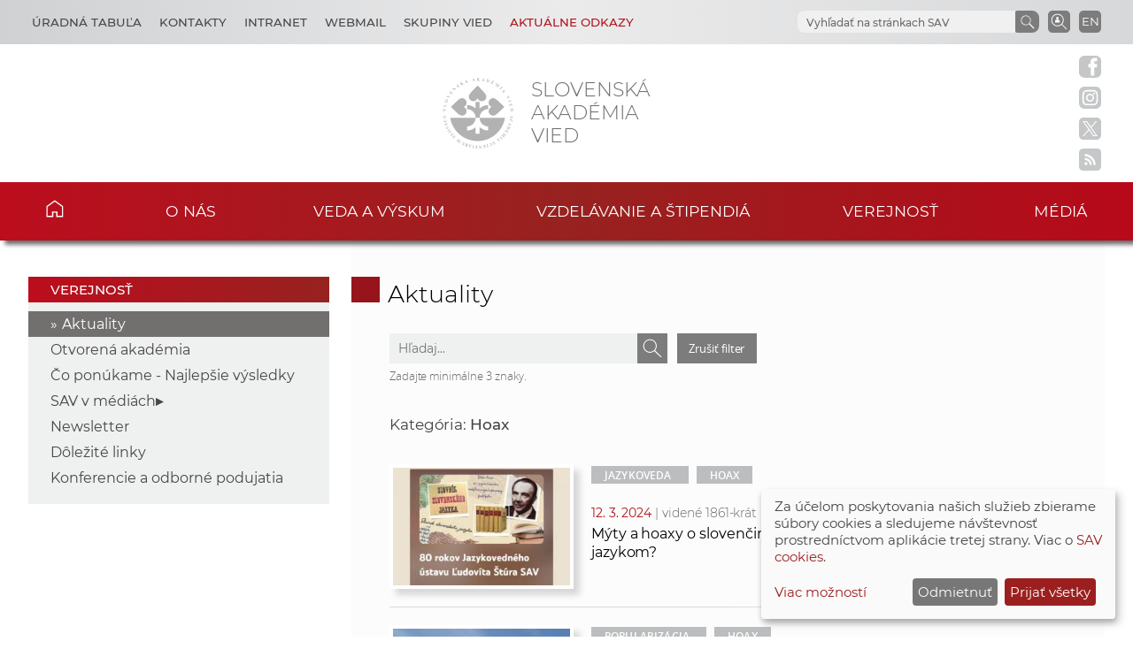

--- FILE ---
content_type: text/html
request_url: https://www.sav.sk/?lang=sk&doc=services-news&source_no=20&tag_id=90
body_size: 6561
content:

<!DOCTYPE html>

<html lang="sk-SK">

    <head>
        <meta charset="utf-8">
        <meta http-equiv="X-UA-Compatible" content="IE=edge">
        <meta name="author" content="CSČ - VS SAV">
        <meta name="language" content="sk">
        <meta name="robots" content="index, follow, noodp, noydir">
        <meta name="viewport" content="width=device-width, initial-scale=1.0">
        <meta name="description" content="Slovenská akadémia vied vykonáva špičkový základný výskum, dlhodobý strategický a aplikovaný výskum a vývoj a poskytuje prístup k vedeckej infraštruktúre.">
        <meta name="keywords" content="Slovenska akadémia vied, sav, veda, výskum, vývoj, inovácie, technológia, spoločnosť, história, zdravie, príroda, prostredie">
        
        <meta property="og:title" content="Aktuality">
        <meta property="og:type" content="article">
        <meta property="og:url" content="https://www.sav.sk/index.php?doc=services-news&source_no=20&news_no=0">
        <meta property="og:image" content="https://www.sav.sk/img/layout/header/logo_sav.jpg">
        <meta property="og:site_name" content="SAV - Aktuality">
        
        <meta property="twitter:card" content="summary">
        <meta property="twitter:title" content="Aktuality">
        <meta property="twitter:url" content="https://www.sav.sk/index.php?doc=services-news&source_no=20&news_no=0">
        <meta property="twitter:image" content="https://www.sav.sk/img/layout/header/logo_sav.jpg">
        <meta property="twitter:site" content="SAV - Aktuality">
        <link rel="shortcut icon" href="favicon.ico">
        <link type="application/rss+xml" rel="alternate" title="Aktuality SAV" href="https://www.sav.sk/rss/">
        <link rel="stylesheet" href="/min/f=css/main.css">
        
        <link rel="stylesheet" href="/min/f=css/klaro.css" media="all">
        
        
        <link rel="stylesheet" href="/min/f=javascript/lightbox2/css/lightbox.min.css">
        <script>var lang='sk'; var doc='services-news';</script>
        <script src="https://code.jquery.com/jquery-3.5.1.min.js"></script>
        <script src="/min/f=javascript/script.js"></script>
        <script src="/min/f=javascript/aria-accessibility.js"></script>
        <script defer src="/javascript/klaro/config.js"></script>
                                 <script defer src="/javascript/klaro/klaro.js"></script>
        <script src="/min/f=javascript/socialbar-button-opacity.js"></script>
        
        
        <title>SAV - Aktuality</title>
    </head>

    <body>
        <header class="site-header">
            <div class="skip-link"><a href="#main" tabindex="1">Skip to content</a></div>
            <div class="flex-container" role="banner">
                <div class="org-header">
                    <a class="svg_link" href="https://www.sav.sk/?lang=sk&amp;doc=" aria-label="Homepage">
                        <div id="logo_org">
                            <img src="/img/layout/header/logo_sav.svg" alt="Stránka SAV">
                        </div>
                    </a>
                    <div class="title_org" tabindex="-1">Slovenská akadémia vied</div>
                </div>
                <div class="flex-row">
                    <div id="toggle" class="svg_link">
                        <img id="icon_burger" src="/img/layout/header/icon_burger.svg" alt="Menu">
                    </div>
                    <div class="preferred-links">
                        <ul class="disclosure-nav">
                            <li id="career_grps">
                                <button aria-label="Kariéra" aria-expanded="true" aria-controls="career_grps_menu">Úradná tabuľa</button>
                                <ul id="career_grps_menu">
                                    <li><a href="https://www.sav.sk/?lang=sk&amp;doc=board-job">Pracovné miesta</a></li>
                                    <li><a href="https://www.sav.sk/?lang=sk&amp;doc=board-competitions">Výberové konania SAV</a></li>
                                    <li><a href="https://www.sav.sk/?lang=sk&amp;doc=docs-psav">Predpisy a usmernenia</a></li>
                                    <li><a href="https://www.sav.sk/?lang=sk&amp;doc=board-law">Informácia v zmysle zákona</a></li>
                                    <li><a href="https://www.sav.sk/?lang=sk&amp;doc=board-property">Ponuka nepotrebného majetku</a></li>
                                    <li><a href="https://www.sav.sk/?lang=sk&amp;doc=board-public">Verejné obstarávanie</a></li>
                                    <li><a href="https://www.sav.sk/?lang=sk&amp;doc=board-commercial">Obchodné verejné súťaže</a></li>                                    
                                </ul>
                            </li>
                            <li id="contact_grps">
                                <button aria-label="Kontakty" aria-expanded="true" aria-controls="contact_grps_menu">Kontakty</button>
                                <ul id="contact_grps_menu">
                                    <li><a href="https://www.sav.sk/?lang=sk&amp;doc=cont-public">Pre verejnosť</a></li>
                                    <!--<li><a href="https://www.sav.sk/?lang=sk&amp;doc=cont-media">Pre médiá</a></li>-->
                                    <li><a href="https://www.sav.sk/?lang=sk&amp;doc=cont-ask">Opýtajte sa expertov</a></li>
                                    <li><a href="https://www.sav.sk/?lang=sk&amp;doc=cont-secpred">Sekretariát predsedu SAV</a></li>
                                    <li><a href="https://www.sav.sk/?lang=sk&amp;doc=cont-pred">Predseda SAV</a></li>
                                    <li><a href="https://www.sav.sk/?lang=sk&amp;doc=cont-sav">Úrad SAV</a></li>
                                    <li><a href="https://www.sav.sk/?lang=sk&amp;doc=cont-gdpr">Ochrana osobných údajov</a></li>
                                    <li><a href="https://www.sav.sk/?lang=sk&amp;doc=cont-vssav">Technická podpora</a></li>
                                </ul>
                            </li>
                            <li><a href="https://www.sav.sk/?lang=sk&amp;doc=intranet-index" aria-label="Intranet">Intranet</a></li>
                            <li><a href="https://savba.savba.sk" target="_blank" aria-label="Webmail">Webmail</a></li>
                            <li id="science_grps">
                                <button aria-label="Skupiny vied" aria-expanded="true" aria-controls="science_grps_menu">Skupiny vied</button>
                                <ul id="science_grps_menu">
                                    <li><a href="https://www.sav.sk/?lang=sk&amp;doc=home-ins&amp;odd=1&amp;brand=1#a">Vedy o Zemi a vesmíre</a></li>
                                    <li><a href="https://www.sav.sk/?lang=sk&amp;doc=home-ins&amp;odd=1&amp;brand=2#b">Matematicko-fyzikálne vedy</a></li>
                                    <li><a href="https://www.sav.sk/?lang=sk&amp;doc=home-ins&amp;odd=1&amp;brand=3#c">Technické vedy</a></li>
                                    <li><a href="https://www.sav.sk/?lang=sk&amp;doc=home-ins&amp;odd=2&amp;brand=4#a">Lekárske vedy</a></li>
                                    <li><a href="https://www.sav.sk/?lang=sk&amp;doc=home-ins&amp;odd=2&amp;brand=5#b">Biologické a chemické vedy</a></li>
                                    <li><a href="https://www.sav.sk/?lang=sk&amp;doc=home-ins&amp;odd=2&amp;brand=6#c">Poľnohospodárske a veterinárne vedy</a></li>
                                    <li><a href="https://www.sav.sk/?lang=sk&amp;doc=home-ins&amp;odd=3&amp;brand=7#a">Vedy o dejinách</a></li>
                                    <li><a href="https://www.sav.sk/?lang=sk&amp;doc=home-ins&amp;odd=3&amp;brand=8#b">Vedy o človeku a spoločnosti</a></li>
                                    <li><a href="https://www.sav.sk/?lang=sk&amp;doc=home-ins&amp;odd=3&amp;brand=9#c">Vedy o kultúre a umení</a></li>
                                    <!--<li><a href="https://www.sav.sk/?lang=sk&amp;doc=ins-org-ins&amp;institute_no=69">Ústredná knižnica SAV</a></li>
                                    <li><a href="https://www.sav.sk/?lang=sk&amp;doc=ins-org-ins&amp;institute_no=222">Centrum spoločných činností SAV</a></li>-->
                                </ul>
                            </li>
                            <li id="current_links">
                                <button aria-label="Aktuálne odkazy" aria-expanded="true" aria-controls="current_links_menu" class="medium dark-red">Aktuálne odkazy</button>
                                <ul id="current_links_menu">
                                    <li><a href="https://akademia.sav.sk/" target="_blank" aria-label="Časopis Akadémia">Časopis Akadémia</a></li>
                                    <li><a href="https://otvorenaakademia.sav.sk/" target="_blank" aria-label="Otvorená akadémia">Otvorená akadémia</a></li>
                                    <li><a href="https://www.sav.sk/?lang=sk&amp;doc=area-vision" aria-label="Areál SAV v Bratislave">Areál SAV v Bratislave</a></li>
                                    <li><a href="https://www.sav.sk/?lang=sk&amp;doc=ukraine-help" aria-label="Pomoc Ukrajine">Pomoc Ukrajine</a></li>
                                    <li><a href="https://www.sav.sk/?lang=sk&amp;doc=services-news&amp;source_no=82&amp;topmenu=1" aria-label="Čo ponúkame">Čo ponúkame</a></li>
                                    <li><a href="https://www.sav.sk/?lang=sk&amp;doc=anniversary-70" aria-label="70. výročie SAV">70. výročie SAV</a></li>
                                </ul>
                            </li>
                        </ul>
                    </div>
                    <div class="language">
                        <a href="/?lang=en&amp;doc=services-news&amp;source_no=20&amp;tag_id=90" aria-label="Language" title="Change language">EN</a>
                    </div>
                    <div class="search-employee-btn svg_link" id="search-employee-btn">
                        <div class="sr-only">Vyhľadávanie v pracovníčkach a pracovníkoch SAV</div>
                        <a href="https://www.sav.sk/?lang=sk&amp;doc=services-search">
                            <img id="icon_search_employee" src="/img/layout/header/icon_search_employee.svg" alt="Vyhľadať v pracovníčkach a pracovníkoch SAV" title="Vyhľadať v pracovníčkach a pracovníkoch SAV" onmouseover="this.src='/img/layout/header/icon_search_employee_red.svg'" onmouseout="this.src='/img/layout/header/icon_search_employee.svg'">
                        </a>
                    </div>
                    <div class="search-btn svg_link" id="search-btn">
                        <a href="#" aria-label="Vyhľadávanie na stránkach SAV">
                            <img id="icon_search" src="/img/layout/header/icon_find_magnifier.svg" alt="Vyhľadávanie na stránkach SAV" title="Vyhľadávanie na stránkach SAV">
                        </a>
                    </div>
                    <div id="search-form" class="search-form" role="search">
                        <div class="sr-only">Vyhľadávanie na stránkach SAV</div>
                        <!-- Google search-->
                        <script async src="https://cse.google.com/cse.js?cx=0724aa3b54fef48d7"></script>
                        <div class="gcse-search"></div>
                    </div>
                </div>
            </div>

            <nav id="navigation-main" class="navigation-main">
                <div id="popout" class="container-nav primary-menu">
                    <div id="popout-container">
                      <ul class="primary-menu-ul disclosure-nav">
                          <li class="home-icon"><a href="https://www.sav.sk">Domov</a></li><li class="menu-item-has-children">
                                 <button aria-label="O nás" aria-expanded="false" aria-controls="o-nás-menu">O nás</button>
                                 <ul id="o-nás-menu" class="sub-menu"><li>
                                         <a href="https://www.sav.sk/?lang=sk&amp;doc=sas-history">História</a>
                                     </li><li class="menu-item-has-children">
                                         <a href="https://www.sav.sk/?lang=sk&amp;doc=sas-preamble">Preambula, poslanie a stratégia</a><li class="menu-item-has-children">
                                         <a href="https://www.sav.sk/?lang=sk&amp;doc=sas-org">Štruktúra</a><li class="menu-item-has-children">
                                         <a href="https://www.sav.sk/?lang=sk&amp;doc=sas-snem">Samosprávne orgány</a><li class="menu-item-has-children">
                                         <a href="https://www.sav.sk/?lang=sk&amp;doc=sas-directors">Poradné orgány</a><li class="menu-item-has-children">
                                         <a href="https://www.sav.sk/?lang=sk&amp;doc=sas-society">Ostatné</a><li class="menu-item-has-children">
                                         <a href="https://www.sav.sk/?lang=sk&amp;doc=docs-leg">Dokumenty</a><li class="menu-item-has-children">
                                         <a href="https://www.sav.sk/?lang=sk&amp;doc=sas-hrs4r">Starostlivosť o ľudské zdroje</a></ul></li><li class="menu-item-has-children">
                                 <button aria-label="Veda a výskum" aria-expanded="false" aria-controls="veda-a-výskum-menu">Veda a výskum</button>
                                 <ul id="veda-a-výskum-menu" class="sub-menu"><li class="menu-item-has-children">
                                         <a href="https://www.sav.sk/?lang=sk&amp;doc=activity-advisory-board">Medzinárodný poradný výbor SAV</a><li>
                                         <a href="https://www.sav.sk/?lang=sk&amp;doc=activity-proj">Projekty SAV</a>
                                     </li><li>
                                         <a href="https://oms.sav.sk/" target="_blank">Medzinárodná spolupráca</a>
                                     </li><li>
                                         <a href="https://www.sav.sk/?lang=sk&amp;doc=activity-centers">Centrá a vedecké parky SAV</a>
                                     </li><li>
                                         <a href="https://ktt.sav.sk/" target="_blank">Transfer technológií</a>
                                     </li><li class="menu-item-has-children">
                                         <a href="https://www.sav.sk/?lang=sk&amp;doc=journal-list">Publikácie</a><li>
                                         <a href="https://euprojects.sav.sk/" target="_blank">EÚ projekty</a>
                                     </li><li class="menu-item-has-children">
                                         <a href="https://www.sav.sk/?lang=sk&amp;doc=activity-evaluation-2016">Evaluácia, akreditácia v SAV</a><li>
                                         <a href="https://www.sav.sk/?lang=sk&amp;doc=activity-infrastr">Výskumná infraštruktúra SAV</a>
                                     </li><li>
                                         <a href="https://www.sav.sk/?lang=sk&amp;doc=activity-infraeu">Infraštruktúra SAV v kontexte EÚ</a>
                                     </li></ul></li><li class="menu-item-has-children">
                                 <button aria-label="Vzdelávanie a štipendiá" aria-expanded="false" aria-controls="vzdelávanie-a-štipendiá-menu">Vzdelávanie a štipendiá</button>
                                 <ul id="vzdelávanie-a-štipendiá-menu" class="sub-menu"><li>
                                         <a href="https://www.sav.sk/?lang=sk&amp;doc=educ-phdtopic">Témy doktorandského štúdia</a>
                                     </li><li class="menu-item-has-children">
                                         <a href="https://www.sav.sk/?lang=sk&amp;doc=educ-phdstudy">Pre doktorandov</a><li class="menu-item-has-children">
                                         <a href="https://www.sav.sk/?lang=sk&amp;doc=educ-scientists">Pre post-doktorandov</a><li class="menu-item-has-children">
                                         <a href="https://www.sav.sk/?lang=sk&amp;doc=educ-morepro">Pre vedeckých pracovníkov</a><li>
                                         <a href="https://www.sav.sk/?lang=sk&amp;doc=educ-return">Návratová projektová schéma SAV</a>
                                     </li><li>
                                         <a href="https://oms.sav.sk/programy-a-stipendia/program-mobility/" target="_blank">Program Mobility</a>
                                     </li></ul></li><li class="menu-item-has-children current-menu-parent">
                                 <button aria-label="Verejnosť" aria-expanded="false" aria-controls="verejnosť-menu">Verejnosť</button>
                                 <ul id="verejnosť-menu" class="sub-menu"><li class="current-menu-item">
                                         <a href="https://www.sav.sk/?lang=sk&amp;doc=services-news&amp;source_no=20">Aktuality</a>
                                     </li><li>
                                         <a href="https://otvorenaakademia.sav.sk/" target="_blank">Otvorená akadémia</a>
                                     </li><li>
                                         <a href="https://www.sav.sk/?lang=sk&amp;doc=services-news&amp;source_no=82">Čo ponúkame - Najlepšie výsledky</a>
                                     </li><li class="menu-item-has-children">
                                         <a href="https://www.sav.sk/?lang=sk&amp;doc=public-press">SAV v médiách</a><li>
                                         <a href="https://www.sav.sk/?lang=sk&amp;doc=public-newsletter">Newsletter</a>
                                     </li><li>
                                         <a href="https://www.sav.sk/?lang=sk&amp;doc=public-links">Dôležité linky</a>
                                     </li><li>
                                         <a href="https://www.sav.sk/?lang=sk&amp;doc=public-calendar">Konferencie a odborné podujatia</a>
                                     </li></ul></li><li class="menu-item-has-children">
                                 <button aria-label="Médiá" aria-expanded="false" aria-controls="médiá-menu">Médiá</button>
                                 <ul id="médiá-menu" class="sub-menu"><li>
                                         <a href="https://www.sav.sk/?lang=sk&amp;doc=services-news&amp;source_no=73">Tlačové správy</a>
                                     </li><li>
                                         <a href="https://www.sav.sk/?lang=sk&amp;doc=services-news&amp;source_no=76">Fotogaléria</a>
                                     </li><li>
                                         <a href="https://www.sav.sk/?lang=sk&amp;doc=media-downloads">Na stiahnutie</a>
                                     </li><li>
                                         <a href="https://www.sav.sk/?lang=sk&amp;doc=media-contacts">Kontakty</a>
                                     </li></ul></li>
                      </ul>
                      <div id="corner-cross" class="svg_link">
                          <!--<noscript><img src="/img/layout/header/icon_cross.svg" alt="Menu"></noscript>-->
                          <!-- ?Lazyload + icon_burger2 -->
                          <img class="lazyload" id="icon_burger2" src="/img/layout/header/icon_cross.svg" alt="Menu">
                      </div>
                    </div>
                </div>
            </nav>

        </header>

        <div class="social-bar headline">
            <a class="svg_link" href="https://www.facebook.com/SlovenskaAkademiaVied/" target="_blank" rel="noreferrer">
                <img id="icon_fb_bar" src="/img/layout/main/logo_facebook.svg" alt="Facebook" onmouseover="this.src='/img/layout/main/logo_facebook_clr.svg'" onmouseout="this.src='/img/layout/main/logo_facebook.svg'">
            </a>
            <a class="svg_link" href="https://www.instagram.com/akademiavied/" target="_blank" rel="noreferrer">
                <img id="icon_insta_bar" src="/img/layout/main/logo_instagram.svg" alt="Instagram" onmouseover="this.src='/img/layout/main/logo_instagram_clr.svg'" onmouseout="this.src='/img/layout/main/logo_instagram.svg'">
            </a>
            <a class="svg_link" href="https://x.com/AkademiaVied/" target="_blank" rel="noreferrer">
                <img id="icon_twit_bar" src="/img/layout/main/logo_x.svg" alt="Twitter" onmouseover="this.src='/img/layout/main/logo_x_clr.svg'" onmouseout="this.src='/img/layout/main/logo_x.svg'">
            </a>
            <a class="svg_link" href="https://www.sav.sk/rss/" target="_blank" rel="noreferrer">
                <img id="icon_rss_bar" src="/img/layout/main/logo_rss.svg" alt="RSS Feed" onmouseover="this.src='/img/layout/main/logo_rss_clr.svg'" onmouseout="this.src='/img/layout/main/logo_rss.svg'">
            </a>
            <a id="podbean-btn-side" class="svg_link" href="https://akademiavied.podbean.com/" target="_blank" rel="noreferrer">
                <img id="icon_podbean_bar" src="/img/layout/main/logo_podbean.svg" alt="PodBean" onmouseover="this.src='/img/layout/main/logo_podbean_clr.svg'" onmouseout="this.src='/img/layout/main/logo_podbean.svg'">
            </a>
            <a class="svg_link" id="back-to-top-btn-side">
                <img id="icon_back_to_top_side_bar" src="/img/layout/main/icon_back_to_top_side.svg" alt="Back to top on side" onmouseover="this.src='/img/layout/main/icon_back_to_top_side_clr.svg'" onmouseout="this.src='/img/layout/main/icon_back_to_top_side.svg'">
            </a>
        </div>

        <section id="content-page" class="akademia-page pageline">
            <div class="container">
<nav class="page-menu-container">
                 <div class="menu-container">
                     <div class="page-menu-title">Verejnosť</div>
                     <ul class="page-menu disclosure-nav"><li class="current-menu-item"><a href="https://www.sav.sk/?lang=sk&amp;doc=services-news&amp;source_no=20">Aktuality</a></li><li><a href="https://otvorenaakademia.sav.sk/" target="_blank">Otvorená akadémia</a></li><li><a href="https://www.sav.sk/?lang=sk&amp;doc=services-news&amp;source_no=82">Čo ponúkame - Najlepšie výsledky</a></li><li class="menu-item-has-children">
                                         <button aria-label="SAV v médiách" aria-expanded="false" aria-controls="sav-v-médiách-menu">SAV v médiách</button>
                                         <ul id="sav-v-médiách-menu" class="sub-menu"><li><a href="https://www.sav.sk/?lang=sk&amp;doc=public-press">Aktuálne</a></li><li><a href="https://www.sav.sk/?lang=sk&amp;doc=services-news&amp;source_no=80">Archív</a></li></ul></li><li><a href="https://www.sav.sk/?lang=sk&amp;doc=public-newsletter">Newsletter</a></li><li><a href="https://www.sav.sk/?lang=sk&amp;doc=public-links">Dôležité linky</a></li><li><a href="https://www.sav.sk/?lang=sk&amp;doc=public-calendar">Konferencie a odborné podujatia</a></li></ul></div></nav>
                <div id="main" class="akademia-page-container">

<h1 class="sub-page">Aktuality</h1>
<div class="akademia-sub-page-content">

    <div id="search-form-news" class="search-form-news" role="search">
        <div class="sr-only">Vyhľadávanie</div>
        <form action="/?lang=sk&amp;doc=services-news&amp;source_no=20" method="post">
            <label class="sr-only" for="search-text-news">Vyhľadať text</label>
            <input id="search-text-news" name="search" type="text" value="" placeholder="Hľadaj..." onfocus="if(this.value='Hľadaj...') this.value=''">
            
            <input type="image" class="search-submit-news" src="../img/layout/header/icon_find_magnifier.svg" alt="Vyhľadať">
        </form>
        <a class="remove-filter-btn" href="/?lang=sk&amp;doc=services-news&amp;source_no=20">Zrušiť filter</a>
    </div>
    <div class="search-form-rule">Zadajte minimálne 3 znaky.</div>
    <p class="margin-top-3">Kategória: <strong>Hoax</strong></p>
    <div class="news-site-list">

        <div class="news-site-list-row">
            <a class="news-site-list-img" href="https://www.sav.sk/?lang=sk&amp;doc=services-news&amp;source_no=20&amp;news_no=11797"><img class="block-img" src="php/image_thumb.php?image_id=40171&amp;image_hash=97383&amp;max=260" alt="Mýty a hoaxy o slovenčine: Je naozaj najstarším slovanským jazykom?"></a>
            <div class="news-site-list-info">
                <div class="news-site-list-tags"><span class="news-site-tag first">
                            <a href="https://www.sav.sk/?lang=sk&amp;doc=services-news&amp;source_no=20&amp;tag_id=71">Jazykoveda</a>
                        </span><span class="news-site-tag second">
                            <a href="https://www.sav.sk/?lang=sk&amp;doc=services-news&amp;source_no=20&amp;tag_id=90">Hoax</a>
                        </span></div>
                <div><span class="news-site-list-date">12. 3. 2024</span> <span class="news-site-list-seen">| videné 1861-krát</span></div>
                <div><a href="https://www.sav.sk/?lang=sk&amp;doc=services-news&amp;source_no=20&amp;news_no=11797"><h2 class="news-site-list">Mýty a hoaxy o slovenčine: Je naozaj najstarším slovanským jazykom?</h2></a></div>
            </div>
        </div>

        <div class="news-site-list-row">
            <a class="news-site-list-img" href="https://www.sav.sk/?lang=sk&amp;doc=services-news&amp;source_no=20&amp;news_no=10617"><img class="block-img" src="php/image_thumb.php?image_id=36041&amp;image_hash=64417&amp;max=260" alt="VEDA SK: Od hoaxov k propagande"></a>
            <div class="news-site-list-info">
                <div class="news-site-list-tags"><span class="news-site-tag first">
                            <a href="https://www.sav.sk/?lang=sk&amp;doc=services-news&amp;source_no=20&amp;tag_id=46">Popularizácia</a>
                        </span><span class="news-site-tag second">
                            <a href="https://www.sav.sk/?lang=sk&amp;doc=services-news&amp;source_no=20&amp;tag_id=90">Hoax</a>
                        </span></div>
                <div><span class="news-site-list-date">1. 10. 2022</span> <span class="news-site-list-seen">| videné 1016-krát</span></div>
                <div><a href="https://www.sav.sk/?lang=sk&amp;doc=services-news&amp;source_no=20&amp;news_no=10617"><h2 class="news-site-list">VEDA SK: Od hoaxov k propagande</h2></a></div>
            </div>
        </div>

        <div class="news-site-list-row">
            <a class="news-site-list-img" href="https://www.sav.sk/?lang=sk&amp;doc=services-news&amp;source_no=20&amp;news_no=10256"><img class="block-img" src="php/image_thumb.php?image_id=34646&amp;image_hash=58586&amp;max=260" alt="Prokremeľskej propagande dôveruje vyše pätina Slovákov a Sloveniek"></a>
            <div class="news-site-list-info">
                <div class="news-site-list-tags"><span class="news-site-tag first">
                            <a href="https://www.sav.sk/?lang=sk&amp;doc=services-news&amp;source_no=20&amp;tag_id=17">Výskum</a>
                        </span><span class="news-site-tag second">
                            <a href="https://www.sav.sk/?lang=sk&amp;doc=services-news&amp;source_no=20&amp;tag_id=90">Hoax</a>
                        </span></div>
                <div><span class="news-site-list-date">30. 3. 2022</span> <span class="news-site-list-seen">| videné 3074-krát</span></div>
                <div><a href="https://www.sav.sk/?lang=sk&amp;doc=services-news&amp;source_no=20&amp;news_no=10256"><h2 class="news-site-list">Prokremeľskej propagande dôveruje vyše pätina Slovákov a Sloveniek</h2></a></div>
            </div>
        </div>

        <div class="news-site-list-row">
            <a class="news-site-list-img" href="https://www.sav.sk/?lang=sk&amp;doc=services-news&amp;source_no=20&amp;news_no=9946"><img class="block-img" src="php/image_thumb.php?image_id=33932&amp;image_hash=43647&amp;max=260" alt="Konšpirácie o epidémii koronavírusu na Slovensku výrazne ovplyvňujú mieru zaočkovanosti"></a>
            <div class="news-site-list-info">
                <div class="news-site-list-tags"><span class="news-site-tag first">
                            <a href="https://www.sav.sk/?lang=sk&amp;doc=services-news&amp;source_no=20&amp;tag_id=7">Prieskum</a>
                        </span><span class="news-site-tag second">
                            <a href="https://www.sav.sk/?lang=sk&amp;doc=services-news&amp;source_no=20&amp;tag_id=79">Očkovanie</a>
                        </span><span class="news-site-tag third">
                            <a href="https://www.sav.sk/?lang=sk&amp;doc=services-news&amp;source_no=20&amp;tag_id=90">Hoax</a>
                        </span></div>
                <div><span class="news-site-list-date">25. 10. 2021</span> <span class="news-site-list-seen">| videné 1979-krát</span></div>
                <div><a href="https://www.sav.sk/?lang=sk&amp;doc=services-news&amp;source_no=20&amp;news_no=9946"><h2 class="news-site-list">Konšpirácie o epidémii koronavírusu na Slovensku výrazne ovplyvňujú mieru zaočkovanosti</h2></a></div>
            </div>
        </div>

</div>

</div>

                </div>
            </div>

        </section>

        <aside class="pre-footer-sitemap">
            <div id="back-to-top-btn" class="svg_link">
                                     <img id="icon_top" src="/img/layout/footer/icon_back_to_top.svg" alt="Back to top">
                                 </div>
            <div class="container">
                <div>
                    <div class="pre-footer-sitemap-title">O akadémii</div>
                    <ul>
                        <li><a href="https://www.sav.sk/?lang=sk&amp;doc=sas-mission">Poslanie</a></li>
                        <li><a href="https://www.sav.sk/?lang=sk&amp;doc=sas-org">Schéma org. štruktúry</a></li>
                        <li><a href="https://www.sav.sk/?lang=sk&amp;doc=home-ins&odd=1">Štruktúra</a></li>
                        <li><a href="https://www.sav.sk/?lang=sk&amp;doc=cont-public">Kontakty</a></li>
                        <li><a href="https://www.sav.sk/?lang=sk&amp;doc=sas-geo">Geografická poloha</a></li>
                    </ul>
                </div>
                <div>
                    <div class="pre-footer-sitemap-title">Veda a výskum</div>
                    <ul>
                        <li><a href="https://www.sav.sk/?lang=sk&amp;doc=activity-proj">Projekty</a></li>
                        <li><a href="https://www.sav.sk/?lang=sk&amp;doc=actual-calendar">Konferencie</a></li>
                        <li><a href="https://www.sav.sk/?lang=sk&amp;doc=journal-list">Časopisy</a></li>
                        <li><a href="https://www.sav.sk/?lang=sk&amp;doc=activity-publications">Publikačná činnosť</a></li>
                        <li><a href="https://www.sav.sk/?lang=sk&amp;doc=activity-infrastr">Výskumná infraštruktúra</a></li>
                    </ul>
                </div>
                <div>
                    <div class="pre-footer-sitemap-title">Vzdelávanie</div>
                    <ul>
                        <li><a href="https://www.sav.sk/?lang=sk&amp;doc=educ-phdstudy">Pre doktorandov</a></li>
                        <li><a href="https://www.sav.sk/?lang=sk&amp;doc=educ-sutazmladych">Pre post-doktorandov</a></li>
                        <li><a href="https://oms.sav.sk/programy-a-stipendia/excelentny-vyskum/sav-upjs-erc-visiting-fellowship-grants/" target="_blank">Pre vedeckých pracovníkov</a></li>
                        <li><a href="https://www.sav.sk/?lang=sk&amp;doc=educ-morepro">MoRePro</a></li>
                        <li><a href="https://www.doktogrant.sav.sk/" target="_blank">DoktoGrant</a></li>
                        <li><a href="https://oms.sav.sk/programy-a-stipendia/program-mobility/" target="_blank">Program Mobility</a></li>
                    </ul>
                </div>
                <div>
                    <div class="pre-footer-sitemap-title">Aktuálne</div>
                    <ul>
                        <li><a href="https://www.sav.sk/?lang=sk&amp;doc=services-news&source_no=20">Aktuality</a></li>
                        <li><a href="https://www.sav.sk/?lang=sk&amp;doc=public-newsletter">Newsletter</a></li>
                        <li><a href="https://www.sav.sk/?lang=sk&amp;doc=board-job">Úradná tabuľa</a></li>
                        <li><a href="https://www.sav.sk/?lang=sk&amp;doc=anniversary-70">70. výročie SAV</a></li>
                        <li><a href="https://www.sav.sk/?lang=sk&amp;doc=area-vision">Areál SAV v Bratislave</a></li>
                        <li><a href="https://www.sav.sk/?lang=sk&amp;doc=services-news&source_no=82">Čo ponúkame</a></li>
                    </ul>
                </div>
                <div>
                    <div class="pre-footer-sitemap-title">Linky</div>
                    <ul>
                        <li><a href="https://www.library.sk/arl-sav/sk/search/" target="_blank">Inštitucionálny repozitár SAV</a></li>
                        <li><a href="http://sasd.sav.sk/sk/" target="_blank">Slovenský archív soc. dát</a></li>
                        <li><a href="http://ibot.sav.sk/cdf/" target="_blank">Databáza fytocenolog. zápisov</a></li>
                        <li><a href="https://akademia.sav.sk/" target="_blank">Časopis Akadémia</a></li>
                        <li><a href="https://otvorenaakademia.sav.sk/" target="_blank">Otvorená akadémia</a></li>
                        
                    </ul>
                </div>
                <div>
                    <div class="pre-footer-sitemap-title intranet margin-bottom-0"><a href="https://www.sav.sk/?lang=sk&amp;doc=intranet-index">Intranet</a></div>
                    <div class="pre-footer-sitemap-title intranet"><a href="https://savba.savba.sk/">Webmail</a></div>
                </div>
            </div>
        </aside>

        <aside class="pre-footer-icons">
          <div class="container">
                <a class="svg_link" href="https://www.facebook.com/SlovenskaAkademiaVied/" target="_blank" rel="noreferrer">
                    <img id="icon_fb_footer" src="/img/layout/footer/logo_facebook_red.svg" alt="Facebook">
                </a>
                <a class="svg_link" href="https://www.instagram.com/akademiavied/" target="_blank" rel="noreferrer">
                    <img id="icon_insta_footer" src="/img/layout/footer/logo_instagram_red.svg" alt="Instagram">
                </a>
                <a class="svg_link" href="https://x.com/AkademiaVied/" target="_blank" rel="noreferrer">
                    <img id="icon_twit_footer" src="/img/layout/footer/logo_x_red.svg" alt="Twitter">
                </a>
                <a class="svg_link" href="https://www.sav.sk/rss/" target="_blank" rel="noreferrer">
                    <img id="icon_rss_footer" src="/img/layout/footer/logo_rss_red.svg" alt="RSS Feed">
                </a>
                <a class="svg_link" href="https://akademiavied.podbean.com/" target="_blank" rel="noreferrer">
                    <img id="icon_podbean_footer" src="/img/layout/footer/logo_podbean_red.svg" alt="PodBean">
                </a>
            </div>
        </aside>

        <footer id="site-footer" class="header-footer-group">
            <div class="container">
                <div class="row_1"><span class="copy_meta">Technická podpora: </span> <a href="https://vs.sav.sk/" target="_blank">CSČ SAV, v. v. i. - Výpočtové stredisko SAV</a></div>
                <div class="row_2"><a href="https://www.sav.sk/?lang=sk&amp;doc=site-map">Site map</a> | <a href="https://www.sav.sk/?lang=sk&amp;doc=cont-gdpr">Zásady ochrany súkromných údajov</a></div>
            </div>
        </footer>

        
        
        
        <script src="/min/f=javascript/sidebar-collapsible.js"></script>
        <script src="/min/f=javascript/list-collapsible.js"></script>
        <script src="/min/f=javascript/nav-sticky.js" defer="defer"></script>
        <script src="/min/f=javascript/nav-small_res_slidepanel.js"></script>
        <script src="/min/f=javascript/nav-small_res_select_opener.js"></script>
        <script src="/min/f=javascript/search-slide.js" defer="defer"></script>
        <script src="/min/f=javascript/button-back_to_top.js"></script>
        <script>
                                     document.addEventListener("DOMContentLoaded",
                                     function() {
                                         var div, n,
                                             v = document.getElementsByClassName("akademia-video-social-player");
                                         for (n = 0; n < v.length; n++) {
                                             div = document.createElement("div");
                                             div.setAttribute("data-id", v[n].dataset.id);
                                             div.innerHTML = labnolThumb(v[n].dataset.id);
                                             div.onclick = labnolIframe;
                                             v[n].appendChild(div);
                                         }
                                     });

                                     function labnolThumb(id) {
                                         var thumb = '<figure><img class="profile-img" src="https://img.youtube.com/vi/ID/mqdefault.jpg" alt="Video">',
                                             logo = '<figcaption class="svg_link"><img id="icon_youtube_main" src="/img/layout/main/logo_youtube_clr.svg" alt="youtube"></figcaption>',
                                             play = '<figcaption class="play"></figcaption></figure>';
                                         return thumb.replace("ID", id) + logo + play;
                                     }

                                     function labnolIframe() {
                                         var iframe = document.createElement("iframe");
                                         var embed = "https://www.youtube.com/embed/ID?autoplay=1&rel=0&modestbranding=1&origin=https://www.sav.sk";
                                         iframe.setAttribute("height", this.clientHeight);
                                         iframe.setAttribute("src", embed.replace("ID", this.dataset.id));
                                         iframe.setAttribute("frameborder", "0");
                                         iframe.setAttribute("allowfullscreen", "1");
                                         iframe.setAttribute("class", "akademia-video-social-player");
                                         this.parentNode.replaceChild(iframe, this);
                                     }
                                 </script>
        
        <script src="/min/f=javascript/lightbox2/js/lightbox-plus-jquerySK.min.js"></script>
        
    </body>

</html>


--- FILE ---
content_type: application/javascript
request_url: https://www.sav.sk/javascript/klaro/config.js
body_size: 3708
content:
// Set language
document.addEventListener( 'DOMContentLoaded', function() {

    if ( window.location.search.indexOf( 'lang=en' ) != -1 ) {
        klaroConfig.lang = 'en';
        return;
    }
    else {
        // Put a link to your privacy policy here (relative or absolute).
        klaroConfig.privacyPolicy = '?lang=' + klaroConfig.lang + '&amp;doc=cont-gdpr';
    }

    klaroConfig.lang = 'sk';

} );

// By default, Klaro will load the config from  a global "klaroConfig" variable.
// You can change this by specifying the "data-config" attribute on your
// script take, e.g. like this:
// <script src="klaro.js" data-config="myConfigVariableName" />
var klaroConfig = {
    // With the 0.7.0 release we introduce a 'version' paramter that will make
    // it easier for us to keep configuration files backwards-compatible in the future.
    version: 1,

    // You can customize the ID of the DIV element that Klaro will create
    // when starting up. If undefined, Klaro will use 'klaro'.
    elementID: 'klaro',

    // You can override CSS style variables here. For IE11, Klaro will
    // dynamically inject the variables into the CSS. If you still consider
    // supporting IE9-10 (which you probably shouldn't) you need to use Klaro
    // with an external stylesheet as the dynamic replacement won't work there.
    styling: {
        theme: ['light'/*, 'top', 'wide'*/],
    },

    // Setting this to true will keep Klaro from automatically loading itself
    // when the page is being loaded.
    noAutoLoad: false,

    // Setting this to true will render the descriptions of the consent
    // modal and consent notice are HTML. Use with care.
    htmlTexts: true,

    // Setting 'embedded' to true will render the Klaro modal and notice without
    // the modal background, allowing you to e.g. embed them into a specific element
    // of your website, such as your privacy notice.
    embedded: false,

    // You can group services by their purpose in the modal. This is advisable
    // if you have a large number of services. Users can then enable or disable
    // entire groups of services instead of having to enable or disable every service.
    groupByPurpose: false,

    // How Klaro should store the user's preferences. It can be either 'cookie'
    // (the default) or 'localStorage'.
    storageMethod: 'cookie',

    // You can customize the name of the cookie that Klaro uses for storing
    // user consent decisions. If undefined, Klaro will use 'klaro'.
    cookieName: 'klaro',

    // You can also set a custom expiration time for the Klaro cookie.
    // By default, it will expire after 120 days.
    cookieExpiresAfterDays: 365,

    // You can change to cookie domain for the consent manager itself.
    // Use this if you want to get consent once for multiple matching domains.
    // If undefined, Klaro will use the current domain.
    cookieDomain: 'www.sav.sk',

    // You can change to cookie path for the consent manager itself.
    // Use this to restrict the cookie visibility to a specific path.
    // If undefined, Klaro will use '/' as cookie path.
    //cookiePath: '/',

    // Defines the default state for services (true=enabled by default).
    default: false,

    // If "mustConsent" is set to true, Klaro will directly display the consent
    // manager modal and not allow the user to close it before having actively
    // consented or declines the use of third-party services.
    mustConsent: false,

    // Show "accept all" to accept all services instead of "ok" that only accepts
    // required and "default: true" services
    acceptAll: true,

    // replace "decline" with cookie manager modal
    hideDeclineAll: false,

    // hide "learnMore" link
    hideLearnMore: false,

    // show cookie notice as modal
    noticeAsModal: false,

    // You can also remove the 'Realized with Klaro!' text in the consent modal.
    // Please don't do this! We provide Klaro as a free open source tool.
    // Placing a link to our website helps us spread the word about it,
    // which ultimately enables us to make Klaro! better for everyone.
    // So please be fair and keep the link enabled. Thanks :)
    //disablePoweredBy: true,

    // you can specify an additional class (or classes) that will be added to the Klaro `div`
    //additionalClass: 'my-klaro',

    translations: {
        en: {
            acceptAll: 'Accept all',
            /*acceptSelected: 'Accept selected',*/
            close: 'Close',
            consentNotice: {
                changeDescription: '',
                description: 'In order to provide our services, we collect cookies and track traffic through a third party application.',
                learnMore: 'More options'
            },
            ok: 'Accept',
            decline: 'Decline',
            save: 'Save',
            poweredBy: 'Powered by Klaro',
            consentModal: {
                title: 'Cookie settings',
                description: 'Here you can set which information about you we will store and use to improve our services.',
            },
            purposeItem: {
                service: "Service",
                services: "Services"
            },
            service: {
                required: {
                    title: ' (Required)'
                },
                disableAll: {
                    title: 'Change all',
                    description: 'Enables or disables all cookies'
                },
                purpose: 'Purpose',
                purposes: 'Purposes',
                optOut: {
                    title: 'Optional, Functional',
                },
            },
            contextualConsent: {
                description: "Allow cookies to view this content"
            },
            SAV: {
                description: 'These cookies are used to maintain information about logged-in users until they log out. They cannot be disabled.'
            },
            googleAnalytics: {
                description: 'We use Google Analytics on the site for statistical and analytical purposes. The data collected helps us to improve our services.'
            },
            purposes: {
                analytics: 'Analytics',
                necessary: 'Necessary',
                functional: 'Functional'
            },
        },
        sk: {
            acceptAll: 'Prijať všetky',
            /*acceptSelected: 'Prijať vybrané',*/
            close: 'Zavrieť',
            consentNotice: {
                changeDescription: '',
                description: 'Za účelom poskytovania našich služieb zbierame súbory cookies a sledujeme návštevnosť prostredníctvom aplikácie tretej strany. Viac o <a href="?lang=sk&amp;doc=cont-gdpr">SAV cookies</a>.',
                learnMore: 'Viac možností'
            },
            ok: 'Prijať všetky',
            decline: 'Odmietnuť',
            save: 'Uložiť',
            poweredBy: 'Klaro',
            privacyPolicy: {
                text: 'Prečítajte si, ako cookies používame na {privacyPolicy}',
                name: 'stránke SAV'
            },
            consentModal: {
                title: 'Nastavenia cookies',
                description: 'Tu môžete nastaviť, ktoré informácie o Vás budeme ukladať a používať na zlepšovanie našich služieb.',
            },
            purposeItem: {
                service: "Služba",
                services: "Služby"
            },
            service: {
                required: {
                    title: ' (Povinné)'
                },
                disableAll: {
                    title: 'Zmeniť všetky',
                    description: 'Zapne alebo vypne všetky súbory cookies'
                },
                purpose: 'Účel',
                purposes: 'Účely',
                optOut: {
                    title: 'Nepovinné, Funkčné',
                },
            },
            contextualConsent: {
                description: "Povoľte cookies, aby ste mohli vidieť tento obsah"
            },
            SAV: {
                description: 'Tieto cookies slúžia na udržiavanie informácií o prihlásených používateľkách a používateľoch až do ich odhlásenia. Nie je ich možné vypnúť.'
            },
            googleAnalytics: {
                description: 'Na stránke používame aplikáciu Google Analytics kvôli štatistickým a analytickým účelom. Zozbierané údaje nám pomáhajú v skvalitňovaní našich služieb.'
            },
            purposes: {
                analytics: 'Analytické',
                necessary: 'Nevyhnutné',
                functional: 'Funkčné'
            },
        },
    },

    services: [
        {
            // Each app should have a unique (and short) name.
            name: 'SAV',

            // If "default" is set to true, the app will be enabled by default
            // Overwrites global "default" setting.
            // We recommend leaving this to "false" for apps that collect
            // personal information.
            default: true,

            // The title of you app as listed in the consent modal.
            title: 'SAV',

            // The purpose(s) of this app. Will be listed on the consent notice.
            // Do not forget to add translations for all purposes you list here.
            purposes: ['necessary'],

            // A list of regex expressions or strings giving the names of
            // cookies set by this app. If the user withdraws consent for a
            // given app, Klaro will then automatically delete all matching
            // cookies.
            cookies: [
                // you can also explicitly provide a path and a domain for
                // a given cookie. This is necessary if you have apps that
                // set cookies for a path that is not "/" or a domain that
                // is not the current domain. If you do not set these values
                // properly, the cookie can't be deleted by Klaro
                // (there is no way to access the path or domain of a cookie in JS)
                // [/^_pk_.*$/, '/', 'klaro.kiprotect.com'], //for the production version
                // [/^_pk_.*$/, '/', 'localhost'], //for the local version
                // 'appkcookies',
                // [/^a*ppkcookie$/,'/','localhost']
                [/^PHPSESSID$/, '/', 'www.sav.sk']
            ],

            // An optional callback function that will be called each time
            // the consent state for the app changes (true=consented). Passes
            // the `app` config as the second parameter as well.
            callback: function(consent, app) {
                console.log(
                    'User consent for app ' + app.name + ': consent=' + consent
                );
            },

            // If "required" is set to true, Klaro will not allow this app to
            // be disabled by the user.
            required: true,

            // If "optOut" is set to true, Klaro will load this app even before
            // the user gave explicit consent.
            // We recommend always leaving this "false".
            optOut: false,

            // If "onlyOnce" is set to true, the app will only be executed
            // once regardless how often the user toggles it on and off.
            onlyOnce: true,
        },

        // The services will appear in the modal in the same order as defined here.
        {
            name: 'googleAnalytics',
            title: 'Google Analytics',
            default: false,
            purposes: ['analytics'],
            optOut: false,
            cookies: [
                [/^_ga./, '/', '.sav.sk'],
                [/^_gid./, '/', '.sav.sk'],
                [/^_gat./, '/', '.sav.sk'],
            ]
        },
    ],
};
